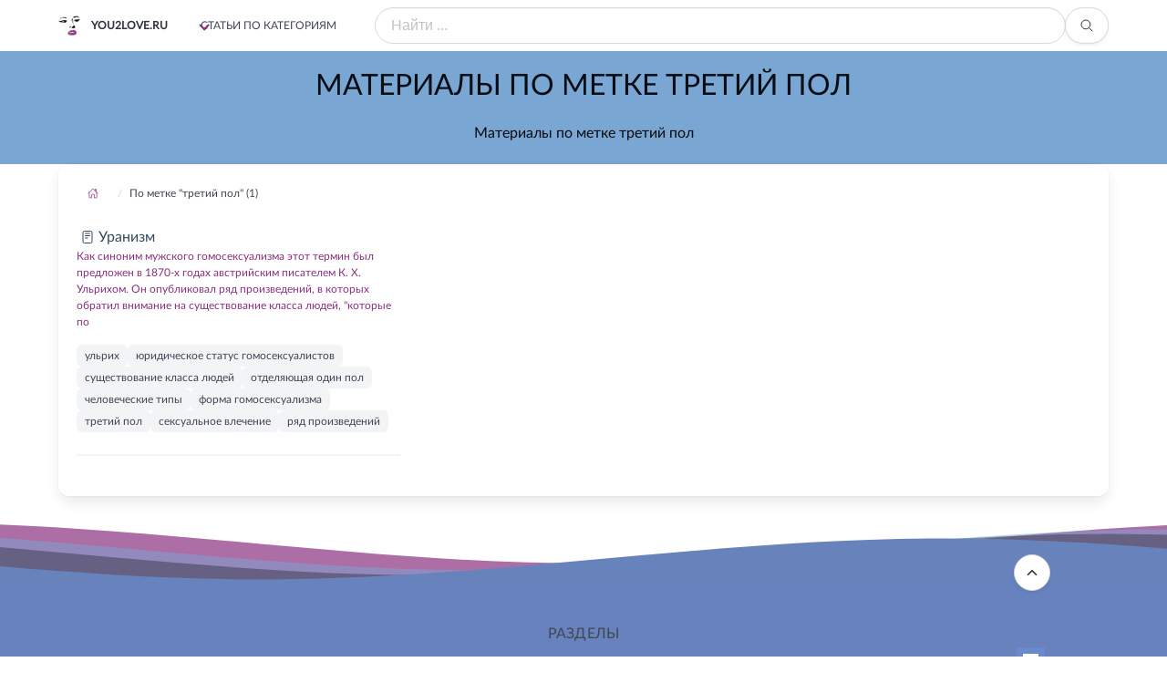

--- FILE ---
content_type: text/html; charset=utf-8
request_url: https://you2love.ru/tag/tretij-pol
body_size: 16036
content:
<!DOCTYPE html><html lang="ru" dir="ltr" class="has-navbar-fixed-top"><head><meta charSet="utf-8"/><meta charSet="utf-8"/><meta name="viewport" content="width=device-width, initial-scale=1"/><meta name="viewport" content="width=device-width, initial-scale=1"/><link rel="stylesheet" href="/_next/static/css/604e93e766ff6e7e.css" data-precedence="next"/><link rel="preload" as="script" fetchPriority="low" href="/_next/static/chunks/webpack-c29242a7d3556b33.js"/><script src="/_next/static/chunks/4bd1b696-c023c6e3521b1417.js" async=""></script><script src="/_next/static/chunks/255-47484af636b98715.js" async=""></script><script src="/_next/static/chunks/main-app-2e3f087444983233.js" async=""></script><script src="/_next/static/chunks/619-ba102abea3e3d0e4.js" async=""></script><script src="/_next/static/chunks/app/tag/%5BtagSlug%5D/page-1aa96e0bb370df32.js" async=""></script><script src="/_next/static/chunks/9c4e2130-edabcf64089cb068.js" async=""></script><script src="/_next/static/chunks/249-60b0c33eb718cacc.js" async=""></script><script src="/_next/static/chunks/822-e3cfe47260478cc6.js" async=""></script><script src="/_next/static/chunks/app/layout-5067fcd3038da6e7.js" async=""></script><meta http-equiv="Content-Language" content="ru"/><meta name="robots" content="index, follow"/><link rel="shortcut icon" href="./favicon.ico" type="image/x-icon"/><script src="/_next/static/chunks/polyfills-42372ed130431b0a.js" noModule=""></script></head><body><div hidden=""><!--$?--><template id="B:0"></template><!--/$--></div><!--$--><nav class="navbar is-fixed-top is-flex is-transparent"><div class="container"><div class="navbar-brand"><a class="navbar-item" href="/"><img alt="b-a-d.ru" loading="lazy" width="24" height="24" decoding="async" data-nimg="1" class="image is-24x24" style="color:transparent" srcSet="/_next/image?url=%2Fstatic%2Fimg%2Fyou2love1.png&amp;w=32&amp;q=75 1x, /_next/image?url=%2Fstatic%2Fimg%2Fyou2love1.png&amp;w=48&amp;q=75 2x" src="/_next/image?url=%2Fstatic%2Fimg%2Fyou2love1.png&amp;w=48&amp;q=75"/><span class="title is-size-7 is-uppercase mx-3">you2love.ru</span></a><div class="navbar-burger burger " data-target="navMenubd-example"><span></span><span></span><span></span></div></div><div id="navMenubd-example" class="navbar-menu "><div class="navbar-start"><div class="navbar-item has-dropdown is-hoverable is-mega"><div class="navbar-link flex is-uppercase is-size-7 has-text-weight-medium">Статьи по категориям</div><div id="blogDropdown" class="navbar-dropdown" data-style="width: 18rem;"><div class="container is-fluid"><div class="columns"><div class="column is-2-tablet"><p class="title is-size-7 is-mega-menu-title has-text-link is-uppercase ">О сексе</p><a class="navbar-item is-size-7-touch " href="/about/nujna_medsestra"><div class="navbar-content is-size-7-touch">Истории</div></a><a class="navbar-item is-size-7-touch " href="/about/eyroticheskaya_gruppa_krovi"><div class="navbar-content is-size-7-touch">Сложные вопросы</div></a><a class="navbar-item is-size-7-touch " href="/about/gruppovoiy_seks"><div class="navbar-content is-size-7-touch">Важные факты</div></a><a class="navbar-item is-size-7-touch " href="/about/klub__10_000_metrov"><div class="navbar-content is-size-7-touch">Интересные факты</div></a></div><div class="column is-2-tablet"><p class="title is-size-7 is-mega-menu-title has-text-link is-uppercase ">Отношения в сексе</p><a class="navbar-item is-size-7-touch " href="/relations/devushka_shoditsya_s_devushkoiy_ili_soblazn_i_nauk"><div class="navbar-content is-size-7-touch">Ещё раз о сексе</div></a><a class="navbar-item is-size-7-touch " href="/relations/jenskie_otvetiu_na_mujskie_voprosiu"><div class="navbar-content is-size-7-touch">Мужчинам</div></a><a class="navbar-item is-size-7-touch " href="/relations/seks_po_chasam"><div class="navbar-content is-size-7-touch">Женщинам</div></a><a class="navbar-item is-size-7-touch " href="/relations/gde_znakomimsya"><div class="navbar-content is-size-7-touch">Знакомство</div></a></div><div class="column is-2-tablet"><p class="title is-size-7 is-mega-menu-title has-text-link is-uppercase ">О женском сексе</p><a class="navbar-item is-size-7-touch " href="/women/hochu_stat_modelu___"><div class="navbar-content is-size-7-touch">Как стать ..</div></a><a class="navbar-item is-size-7-touch " href="/women/belenevidimka__ili_silikonovaya_grud"><div class="navbar-content is-size-7-touch">Что нужно делать..</div></a><a class="navbar-item is-size-7-touch " href="/women/chto_nado_znat_jenshcine_o_mujchinah"><div class="navbar-content is-size-7-touch">Важная информация</div></a><a class="navbar-item is-size-7-touch " href="/women/vzriuvnaya_tochka"><div class="navbar-content is-size-7-touch">Физиология</div></a><a class="navbar-item is-size-7-touch " href="/women/50_priemov__chtobiu_udovletvorit_mujchinu_"><div class="navbar-content is-size-7-touch">Секреты</div></a></div><div class="column is-2-tablet"><p class="title is-size-7 is-mega-menu-title has-text-link is-uppercase ">Экстремальный секс</p><a class="navbar-item is-size-7-touch " href="/extreme/vverh_dnom_ili_kratkiiy_kurs_analnogo_snosheniya"><div class="navbar-content is-size-7-touch">Анальный</div></a><a class="navbar-item is-size-7-touch " href="/extreme/chleniu_razniue_nujniu"><div class="navbar-content is-size-7-touch">Свинг</div></a><a class="navbar-item is-size-7-touch " href="/extreme/apotemnofiliya"><div class="navbar-content is-size-7-touch">Девиации</div></a><a class="navbar-item is-size-7-touch " href="/extreme/golubiue_bratya_po_razumu"><div class="navbar-content is-size-7-touch">Однополый</div></a><a class="navbar-item is-size-7-touch " href="/extreme/eyretofonofiliya"><div class="navbar-content is-size-7-touch">Криминальный</div></a></div><div class="column is-2-tablet"><p class="title is-size-7 is-mega-menu-title has-text-link is-uppercase ">Техника секса</p><a class="navbar-item is-size-7-touch " href="/tech/polovoe_povedenie_v_zrelom_vozraste"><div class="navbar-content is-size-7-touch">Основы секса</div></a><a class="navbar-item is-size-7-touch " href="/tech/iziuskannoe_udovolstvie_vdvoem"><div class="navbar-content is-size-7-touch">Мастурбация</div></a><a class="navbar-item is-size-7-touch " href="/tech/gde_projivaet_orgazm"><div class="navbar-content is-size-7-touch">Оргазм</div></a><a class="navbar-item is-size-7-touch " href="/tech/tehnika_protyajennogo_orgazma__budushcee_chelovech"><div class="navbar-content is-size-7-touch">Протяженный оргазм</div></a></div><div class="column"><p class="title is-size-7 is-mega-menu-title has-text-link is-uppercase">Энциклопедия</p><p class="mt-2"><a class="mx-3 mb-3 is-relative is-inline-flex " href="/thesaurus/36">А</a><a class="mx-3 mb-3 is-relative is-inline-flex " href="/thesaurus/37">Б</a><a class="mx-3 mb-3 is-relative is-inline-flex " href="/thesaurus/38">В</a><a class="mx-3 mb-3 is-relative is-inline-flex " href="/thesaurus/39">Г</a><a class="mx-3 mb-3 is-relative is-inline-flex " href="/thesaurus/40">Д</a><a class="mx-3 mb-3 is-relative is-inline-flex " href="/thesaurus/41">Е</a><a class="mx-3 mb-3 is-relative is-inline-flex " href="/thesaurus/42">Ж</a><a class="mx-3 mb-3 is-relative is-inline-flex " href="/thesaurus/43">З</a><a class="mx-3 mb-3 is-relative is-inline-flex " href="/thesaurus/44">И</a><a class="mx-3 mb-3 is-relative is-inline-flex " href="/thesaurus/45">К</a><a class="mx-3 mb-3 is-relative is-inline-flex " href="/thesaurus/46">Л</a><a class="mx-3 mb-3 is-relative is-inline-flex " href="/thesaurus/47">М</a><a class="mx-3 mb-3 is-relative is-inline-flex " href="/thesaurus/48">Н</a><a class="mx-3 mb-3 is-relative is-inline-flex " href="/thesaurus/49">О</a><a class="mx-3 mb-3 is-relative is-inline-flex " href="/thesaurus/50">П</a><a class="mx-3 mb-3 is-relative is-inline-flex " href="/thesaurus/51">Р</a><a class="mx-3 mb-3 is-relative is-inline-flex " href="/thesaurus/52">С</a><a class="mx-3 mb-3 is-relative is-inline-flex " href="/thesaurus/53">Т</a><a class="mx-3 mb-3 is-relative is-inline-flex " href="/thesaurus/54">У</a><a class="mx-3 mb-3 is-relative is-inline-flex " href="/thesaurus/55">Ф</a><a class="mx-3 mb-3 is-relative is-inline-flex " href="/thesaurus/56">Х</a><a class="mx-3 mb-3 is-relative is-inline-flex " href="/thesaurus/57">Ц</a><a class="mx-3 mb-3 is-relative is-inline-flex " href="/thesaurus/58">Ч</a><a class="mx-3 mb-3 is-relative is-inline-flex " href="/thesaurus/59">Ш</a><a class="mx-3 mb-3 is-relative is-inline-flex " href="/thesaurus/60">Щ</a><a class="mx-3 mb-3 is-relative is-inline-flex " href="/thesaurus/61">Э</a><a class="mx-3 mb-3 is-relative is-inline-flex " href="/thesaurus/62">Ю</a><a class="mx-3 mb-3 is-relative is-inline-flex " href="/thesaurus/63">Я</a></p></div></div></div></div></div></div><form class="navbar-item is-flex-grow-1"><div class="field has-addons is-flex-grow-1"><p class="control is-flex-grow-1"><input class="input is-rounded" type="text" placeholder="Найти ..." name="q" value=""/></p><p class="control"><button class="button is-rounded" type="submit"><span class="icon"><svg stroke="currentColor" fill="currentColor" stroke-width="0" viewBox="0 0 512 512" height="1em" width="1em" xmlns="http://www.w3.org/2000/svg"><path fill="none" stroke-miterlimit="10" stroke-width="32" d="M221.09 64a157.09 157.09 0 1 0 157.09 157.09A157.1 157.1 0 0 0 221.09 64z"></path><path fill="none" stroke-linecap="round" stroke-miterlimit="10" stroke-width="32" d="M338.29 338.29 448 448"></path></svg></span></button></p></div></form></div></div></nav><!--/$--><div id="top"></div><div><!--$--><section class="hero is-small is-primary"><div class="hero-body"><div class="container has-text-centered has-text-link-dark"><h1 class="title is-size-3 is-size-6-touch has-text-weight-normal">Материалы по метке третий пол</h1><h2 class="subtitle is-size-6 is-size-7-touch has-text-normal has-text-black">Материалы по метке третий пол</h2></div></div></section><!--/$--><div class="container box mb-5"><!--$--><nav class="breadcrumb  is-small "><ul class="is-flex is-align-items-center"><li><a href="/"><span class="icon"><svg stroke="currentColor" fill="currentColor" stroke-width="0" viewBox="0 0 512 512" height="12" width="12" xmlns="http://www.w3.org/2000/svg"><path fill="none" stroke-linecap="round" stroke-linejoin="round" stroke-width="32" d="M80 212v236a16 16 0 0 0 16 16h96V328a24 24 0 0 1 24-24h80a24 24 0 0 1 24 24v136h96a16 16 0 0 0 16-16V212"></path><path fill="none" stroke-linecap="round" stroke-linejoin="round" stroke-width="32" d="M480 256 266.89 52c-5-5.28-16.69-5.34-21.78 0L32 256m368-77V64h-48v69"></path></svg></span></a></li><li><span class="pl-2">По метке &quot;третий пол&quot; (1)</span></li></ul></nav><!--/$--><div class="columns is-multiline"><div class="column is-12-mobile is-6-tablet is-4-desktop"><article><a rel="nofollow" href="/letter/encyclopedia/uranizm"><p><span class="icon-text has-text-info"><span class="icon"><svg stroke="currentColor" fill="currentColor" stroke-width="0" viewBox="0 0 512 512" height="16" width="16" xmlns="http://www.w3.org/2000/svg"><rect width="320" height="416" x="96" y="48" fill="none" stroke-linejoin="round" stroke-width="32" rx="48" ry="48"></rect><path fill="none" stroke-linecap="round" stroke-linejoin="round" stroke-width="32" d="M176 128h160m-160 80h160m-160 80h80"></path></svg></span><span>Уранизм</span></span></p><p class="is-size-7">Как синоним мужского гомосексуализма этот термин был предложен в 1870-х годах австрийским писателем К. X. Ульрихом. Он опубликовал ряд произведений, в которых обратил внимание на существование класса людей, &quot;которые по</p></a><div class="tags are-small pt-2 mt-2 is-size-7"><a class="tag" href="/tag/ulrih">ульрих</a><a class="tag" href="/tag/yuridicheskoe-status-gomoseksualistov">юридическое статус гомосексуалистов</a><a class="tag" href="/tag/suschestvovanie-klassa-lyudej">существование класса людей</a><a class="tag" href="/tag/otdelyayuschaya-odin-pol">отделяющая один пол</a><a class="tag" href="/tag/chelovecheskie-tipyi">человеческие типы</a><a class="tag" href="/tag/forma-gomoseksualizma">форма гомосексуализма</a><a class="tag" href="/tag/tretij-pol">третий пол</a><a class="tag" href="/tag/seksualnoe-vlechenie">сексуальное влечение</a><a class="tag" href="/tag/ryad-proizvedenij">ряд произведений</a></div><hr/></article></div></div></div></div><!--$?--><template id="B:1"></template><!--/$--><!--$?--><template id="B:2"></template><div>Loading Footer...</div><!--/$--><!--$--><a class="button " href="#top" id="toTop" style="border-radius:3em"><span class="icon is-large"><svg stroke="currentColor" fill="currentColor" stroke-width="0" viewBox="0 0 512 512" height="1em" width="1em" xmlns="http://www.w3.org/2000/svg"><path fill="none" stroke-linecap="round" stroke-linejoin="round" stroke-width="48" d="m112 328 144-144 144 144"></path></svg></span></a><!--/$--><noscript><div><img src="https://mc.yandex.ru/watch/92100086" style="position:absolute;left:-9999px" alt=""/></div></noscript><script>requestAnimationFrame(function(){$RT=performance.now()});</script><script src="/_next/static/chunks/webpack-c29242a7d3556b33.js" id="_R_" async=""></script><div hidden id="S:2"><div><svg class="waves" xmlns="http://www.w3.org/2000/svg" xmlns:xlink="http://www.w3.org/1999/xlink" viewBox="0 24 150 28" preserveAspectRatio="none" shape-rendering="auto"><defs><path id="gentle-wave" d="M-160 44c30 0 58-18 88-18s 58 18 88 18 58-18 88-18 58 18 88 18 v44h-352z"></path></defs><g class="parallax"><use xlink:href="#gentle-wave" x="48" y="0" fill="rgba(138,48,127,0.7)"></use><use xlink:href="#gentle-wave" x="48" y="3" fill="rgba(121,167,211,0.5)"></use><use xlink:href="#gentle-wave" x="48" y="5" fill="rgba(0,0,0,0.3)"></use><use xlink:href="#gentle-wave" x="48" y="7" fill="rgba(104,131,188,1.0)"></use></g></svg></div><footer class="footer has-navbar-fixed-bottom has-background-success"><div class="container"><div class="columns is-multiline is-mobile"><div class="column is-12-touch is-2-desktop is-hidden-touch"></div><div class="column is-12-touch is-8-desktop is-size-7 is-size-7-mobile is-centered"><div class="content has-text-centered is-uppercase"><p class="is-size-6 is-size-8-mobile is-uppercase">Разделы</p><a class="mx-2" style="color:black;text-decoration:none" href="/about">О сексе</a><a class="mx-2" style="color:black;text-decoration:none" href="/relations">Отношения в сексе</a><a class="mx-2" style="color:black;text-decoration:none" href="/women">О женском сексе</a><a class="mx-2" style="color:black;text-decoration:none" href="/extreme">Экстремальный секс</a><a class="mx-2" style="color:black;text-decoration:none" href="/tech">Техника секса</a></div></div><div class="column is-12-touch is-2-desktop is-size-7"><p class="has-text-centered my-5"><a href="https://www.liveinternet.ru/click" target="_blank" rel="noopener noreferrer"><img src="https://counter.yadro.ru/logo?45.11" title="LiveInternet" alt="" style="border:0;width:31px;height:31px"/></a></p></div></div><div class="content has-text-centered is-size-7"><p>Россия, Москва Copyright © Все права защищены. <!-- -->you2love.ru<!-- --> 2015 - <!-- -->2026<!-- --> <!-- -->Копирование материалов сайта запрещено -<!-- --> <a class="has-text-white" href="/">Понятно о важном и сложном</a></p></div></div></footer></div><script>$RB=[];$RV=function(a){$RT=performance.now();for(var b=0;b<a.length;b+=2){var c=a[b],e=a[b+1];null!==e.parentNode&&e.parentNode.removeChild(e);var f=c.parentNode;if(f){var g=c.previousSibling,h=0;do{if(c&&8===c.nodeType){var d=c.data;if("/$"===d||"/&"===d)if(0===h)break;else h--;else"$"!==d&&"$?"!==d&&"$~"!==d&&"$!"!==d&&"&"!==d||h++}d=c.nextSibling;f.removeChild(c);c=d}while(c);for(;e.firstChild;)f.insertBefore(e.firstChild,c);g.data="$";g._reactRetry&&requestAnimationFrame(g._reactRetry)}}a.length=0};
$RC=function(a,b){if(b=document.getElementById(b))(a=document.getElementById(a))?(a.previousSibling.data="$~",$RB.push(a,b),2===$RB.length&&("number"!==typeof $RT?requestAnimationFrame($RV.bind(null,$RB)):(a=performance.now(),setTimeout($RV.bind(null,$RB),2300>a&&2E3<a?2300-a:$RT+300-a)))):b.parentNode.removeChild(b)};$RC("B:2","S:2")</script><div hidden id="S:1"></div><script>$RC("B:1","S:1")</script><title>Материалы по метке третий пол</title><meta name="description" content="Материалы по метке третий пол"/><meta name="application-name" content="Понятно о важном и сложном. Сексуальные ощущения: что их определяет и как они влияют на отношения"/><meta name="generator" content="Next.js"/><meta name="keywords" content="Материалы по метке третий пол"/><meta name="robots" content="index, follow"/><link rel="canonical" href="https://you2love.ru/tag/tretij-pol"/><link rel="alternate" hrefLang="ru" href="https://you2love.ru/tag/tretij-pol"/><link rel="alternate" hrefLang="x-default" href="https://you2love.ru/tag/tretij-pol"/><meta property="og:title" content="Материалы по метке третий пол"/><meta property="og:description" content="Материалы по метке третий пол"/><meta property="og:url" content="https://you2love.ru/tag/tretij-pol"/><meta property="og:site_name" content="Понятно о важном и сложном. Сексуальные ощущения: что их определяет и как они влияют на отношения"/><meta property="og:locale" content="ru_RU"/><meta property="og:type" content="website"/><meta name="twitter:card" content="summary_large_image"/><meta name="twitter:site" content="@YourTwitterHandle"/><meta name="twitter:creator" content="@YourTwitterHandle"/><meta name="twitter:title" content="Материалы по метке третий пол"/><meta name="twitter:description" content="Материалы по метке третий пол"/><link rel="icon" href="/favicon.ico" type="image/x-icon" sizes="32x32"/><script >document.querySelectorAll('body link[rel="icon"], body link[rel="apple-touch-icon"]').forEach(el => document.head.appendChild(el))</script><div hidden id="S:0"></div><script>$RC("B:0","S:0")</script><script>(self.__next_f=self.__next_f||[]).push([0])</script><script>self.__next_f.push([1,"1:\"$Sreact.fragment\"\n3:I[9766,[],\"\"]\n4:I[8924,[],\"\"]\n6:I[4431,[],\"OutletBoundary\"]\n8:I[5278,[],\"AsyncMetadataOutlet\"]\na:I[4431,[],\"ViewportBoundary\"]\nc:I[4431,[],\"MetadataBoundary\"]\nd:\"$Sreact.suspense\"\nf:I[7150,[],\"\"]\n10:I[6552,[\"619\",\"static/chunks/619-ba102abea3e3d0e4.js\",\"465\",\"static/chunks/app/tag/%5BtagSlug%5D/page-1aa96e0bb370df32.js\"],\"PreloadChunks\"]\n11:I[1599,[\"512\",\"static/chunks/9c4e2130-edabcf64089cb068.js\",\"619\",\"static/chunks/619-ba102abea3e3d0e4.js\",\"249\",\"static/chunks/249-60b0c33eb718cacc.js\",\"822\",\"static/chunks/822-e3cfe47260478cc6.js\",\"177\",\"static/chunks/app/layout-5067fcd3038da6e7.js\"],\"default\"]\n19:I[2619,[\"619\",\"static/chunks/619-ba102abea3e3d0e4.js\",\"465\",\"static/chunks/app/tag/%5BtagSlug%5D/page-1aa96e0bb370df32.js\"],\"*\"]\n1a:I[1610,[\"512\",\"static/chunks/9c4e2130-edabcf64089cb068.js\",\"619\",\"static/chunks/619-ba102abea3e3d0e4.js\",\"249\",\"static/chunks/249-60b0c33eb718cacc.js\",\"822\",\"static/chunks/822-e3cfe47260478cc6.js\",\"177\",\"static/chunks/app/layout-5067fcd3038da6e7.js\"],\"default\"]\n1b:I[1402,[\"512\",\"static/chunks/9c4e2130-edabcf64089cb068.js\",\"619\",\"static/chunks/619-ba102abea3e3d0e4.js\",\"249\",\"static/chunks/249-60b0c33eb718cacc.js\",\"822\",\"static/chunks/822-e3cfe47260478cc6.js\",\"177\",\"static/chunks/app/layout-5067fcd3038da6e7.js\"],\"\"]\n1d:I[622,[],\"IconMark\"]\n:HL[\"/_next/static/css/604e93e766ff6e7e.css\",\"style\"]\n"])</script><script>self.__next_f.push([1,"0:{\"P\":null,\"b\":\"Urj8t33wvTVY6JBaPM3AN\",\"p\":\"\",\"c\":[\"\",\"tag\",\"tretij-pol\"],\"i\":false,\"f\":[[[\"\",{\"children\":[\"tag\",{\"children\":[[\"tagSlug\",\"tretij-pol\",\"d\"],{\"children\":[\"__PAGE__\",{}]}]}]},\"$undefined\",\"$undefined\",true],[\"\",[\"$\",\"$1\",\"c\",{\"children\":[[[\"$\",\"link\",\"0\",{\"rel\":\"stylesheet\",\"href\":\"/_next/static/css/604e93e766ff6e7e.css\",\"precedence\":\"next\",\"crossOrigin\":\"$undefined\",\"nonce\":\"$undefined\"}]],\"$L2\"]}],{\"children\":[\"tag\",[\"$\",\"$1\",\"c\",{\"children\":[null,[\"$\",\"$L3\",null,{\"parallelRouterKey\":\"children\",\"error\":\"$undefined\",\"errorStyles\":\"$undefined\",\"errorScripts\":\"$undefined\",\"template\":[\"$\",\"$L4\",null,{}],\"templateStyles\":\"$undefined\",\"templateScripts\":\"$undefined\",\"notFound\":\"$undefined\",\"forbidden\":\"$undefined\",\"unauthorized\":\"$undefined\"}]]}],{\"children\":[[\"tagSlug\",\"tretij-pol\",\"d\"],[\"$\",\"$1\",\"c\",{\"children\":[null,[\"$\",\"$L3\",null,{\"parallelRouterKey\":\"children\",\"error\":\"$undefined\",\"errorStyles\":\"$undefined\",\"errorScripts\":\"$undefined\",\"template\":[\"$\",\"$L4\",null,{}],\"templateStyles\":\"$undefined\",\"templateScripts\":\"$undefined\",\"notFound\":\"$undefined\",\"forbidden\":\"$undefined\",\"unauthorized\":\"$undefined\"}]]}],{\"children\":[\"__PAGE__\",[\"$\",\"$1\",\"c\",{\"children\":[\"$L5\",null,[\"$\",\"$L6\",null,{\"children\":[\"$L7\",[\"$\",\"$L8\",null,{\"promise\":\"$@9\"}]]}]]}],{},null,false]},null,false]},null,false]},null,false],[\"$\",\"$1\",\"h\",{\"children\":[null,[[\"$\",\"$La\",null,{\"children\":\"$Lb\"}],null],[\"$\",\"$Lc\",null,{\"children\":[\"$\",\"div\",null,{\"hidden\":true,\"children\":[\"$\",\"$d\",null,{\"fallback\":null,\"children\":\"$Le\"}]}]}]]}],false]],\"m\":\"$undefined\",\"G\":[\"$f\",[]],\"s\":false,\"S\":false}\n"])</script><script>self.__next_f.push([1,"2:[\"$\",\"html\",null,{\"lang\":\"ru\",\"dir\":\"ltr\",\"className\":\"has-navbar-fixed-top\",\"children\":[[\"$\",\"head\",null,{\"children\":[[\"$\",\"meta\",null,{\"charSet\":\"utf-8\"}],[\"$\",\"meta\",null,{\"name\":\"viewport\",\"content\":\"width=device-width, initial-scale=1\"}],[\"$\",\"meta\",null,{\"httpEquiv\":\"Content-Language\",\"content\":\"ru\"}],[\"$\",\"meta\",null,{\"name\":\"robots\",\"content\":\"index, follow\"}],[\"$\",\"link\",null,{\"rel\":\"shortcut icon\",\"href\":\"./favicon.ico\",\"type\":\"image/x-icon\"}]]}],[\"$\",\"body\",null,{\"children\":[[\"$\",\"$d\",null,{\"fallback\":[\"$\",\"div\",null,{\"children\":\"Loading Navbar...\"}],\"children\":[[\"$\",\"$L10\",null,{\"moduleIds\":[\"app/layout.js -\u003e @components/Navbar\"]}],[\"$\",\"$L11\",null,{\"menuContent\":[{\"id\":3,\"name\":\"О сексе\",\"namefile\":\"about\",\"chastrazdel\":[{\"id\":13,\"name\":\"Истории\",\"active\":1,\"chrazdel\":[{\"namefile\":\"nujna_medsestra\"},{\"namefile\":\"vse_minet\"},{\"namefile\":\"berut_li_polniuh_jenshcin_zamuj\"},{\"namefile\":\"dostatochno_chasto__eyto_kak_chasto\"},{\"namefile\":\"iznasilovanie_mujchin_jenshcinami\"},{\"namefile\":\"kak_zanimatsya_seksom_6_raz_v_nedelu_\"},{\"namefile\":\"kontinent_lubvi\"},{\"namefile\":\"nastoyashcie_devchonki\"},{\"namefile\":\"nedostatki_vasheiy_figuriu__yakobiu_viuyavlenniue_\"},{\"namefile\":\"odinokaya__bolee_seksualnaya\"},{\"namefile\":\"odinokaya_jenshcina_jelaet_poznakomitsya_\"},{\"namefile\":\"pohojdeniya_italyanki\"},{\"namefile\":\"razvenchanie_mifa\"}]},{\"id\":14,\"name\":\"Сложные вопросы\",\"active\":1,\"chrazdel\":[{\"namefile\":\"eyroticheskaya_gruppa_krovi\"},{\"namefile\":\"opasnosti__svyazanniue_s_seksom\"},{\"namefile\":\"vagina__podrujka_matrosa__luchshe_luboiy_jenshcini\"},{\"namefile\":\"mamenkiniu_siunki\"},{\"namefile\":\"marafon_v_novogodnuu_noch\"},{\"namefile\":\"materinstvo_kak_begstvo_ot_partnera\"},{\"namefile\":\"otsutstvie_seksualnosti\"},{\"namefile\":\"poviushenie_sobstvennoiy_seksualnoiy_cennosti\"},{\"namefile\":\"pozdnyaya_seksualnaya_iniciaciya_mujchin\"},{\"namefile\":\"preriuvanie_beremennosti_i_seks\"},{\"namefile\":\"seksualnaya_isteriya_u_mujchin\"},{\"namefile\":\"seksualnoe_pozerstvo\"},{\"namefile\":\"stereotipiu__zatrudnyaushcie_seksualnuu_svyaz\"},{\"namefile\":\"termin_gruppovoiy_seks\"},{\"namefile\":\"diagnostika_impotencii\"},{\"namefile\":\"pochem_porno_dlya_naroda\"},{\"namefile\":\"po_tu_storonu_seksa___\"},{\"namefile\":\"seks_v_jizni_mujchiniu\"},{\"namefile\":\"sensaciya_v_oblasti_seksa\"},{\"namefile\":\"sovremennaya_seksualnost_ludi_viurojdautsya\"},{\"namefile\":\"tolko_bez_seksa\"},{\"namefile\":\"professii_dlya_impotentov\"},{\"namefile\":\"seksualnaya_forma\"}]},{\"id\":19,\"name\":\"Важные факты\",\"active\":1,\"chrazdel\":[{\"namefile\":\"gruppovoiy_seks\"},{\"namefile\":\"pogovorim_o_sekse\"},{\"namefile\":\"regulyarniuiy_seks_10_argumentov\"},{\"namefile\":\"roskoshniuiy_bust__ili_stroiyniue_nojki\"},{\"namefile\":\"sekcualniuiy_hitparad__vozglavili_francuziu\"},{\"namefile\":\"sekretiu_mujskogo_striptiza\"}]},{\"id\":65,\"name\":\"Интересные факты\",\"active\":1,\"chrazdel\":[{\"namefile\":\"klub__10_000_metrov\"},{\"namefile\":\"kokain_i_marihuana\"},{\"namefile\":\"lubov__aromat_biutiya\"},{\"namefile\":\"lubovniki_velikoiy_imperatriciu\"},{\"namefile\":\"lubov_v_internete\"},{\"namefile\":\"lubov_v_vode\"},{\"namefile\":\"malenkie_slabosti_de_niro\"},{\"namefile\":\"malenkiiy_koreshok\"},{\"namefile\":\"manyaki_ginekologi\"},{\"namefile\":\"misterii_shabasha\"},{\"namefile\":\"mudrost_predkov\"},{\"namefile\":\"obrezat_ili_net\"},{\"namefile\":\"otel_naslajdeniiy\"},{\"namefile\":\"palcem_delanniuiy\"},{\"namefile\":\"populyarniue_seksklubiu\"},{\"namefile\":\"rabochaya_atmosfera\"},{\"namefile\":\"seks_simvol_90h_\"},{\"namefile\":\"smert_na_boevom_postu\"},{\"namefile\":\"starost_na_radost\"},{\"namefile\":\"vejliviuiy_nasilnik\"},{\"namefile\":\"vokrug_seksa\"},{\"namefile\":\"zagadka_tureckih_mujchin\"},{\"namefile\":\"zalojniki_viagriu\"},{\"namefile\":\"zvezdniue_soderjanki\"},{\"namefile\":\"zvonko_pet_meshaut_yaiyca\"}]}]},{\"id\":7,\"name\":\"Отношения в сексе\",\"namefile\":\"relations\",\"chastrazdel\":[{\"id\":12,\"name\":\"Ещё раз о сексе\",\"active\":1,\"chrazdel\":[{\"namefile\":\"devushka_shoditsya_s_devushkoiy_ili_soblazn_i_nauk\"},{\"namefile\":\"harakter_jenshciniu_i_ee_grud_\"},{\"namefile\":\"horoshiiy_oralniuiy_seks\"},{\"namefile\":\"jenshciniu_i_aromatiu_ot_a_do_ya\"},{\"namefile\":\"kak_ispolzovat_predmetiu_iz_seksshopa\"},{\"namefile\":\"lubov_k_samoiy_sebe\"},{\"namefile\":\"put_ot_zolushki_k_princesse\"},{\"namefile\":\"samaya_dlinnaya_noch_v_godu_ili_14_receptov_seksma\"},{\"namefile\":\"schastlivaya_prostitutka\"},{\"namefile\":\"seksualniue_igriu_v_vannoiy\"},{\"namefile\":\"shest_prichin_soglasitsya_na_seks\"},{\"namefile\":\"sladkie_fantazii_seksa\"},{\"namefile\":\"v_umenii_lubit_tebe_net_ravniuh\"},{\"namefile\":\"vse__chto_tiu_hotela_znat_o_sekse_i_boyalas_sprosi\"}]},{\"id\":15,\"name\":\"Мужчинам\",\"active\":1,\"chrazdel\":[{\"namefile\":\"jenskie_otvetiu_na_mujskie_voprosiu\"},{\"namefile\":\"jenshcinavamp\"},{\"namefile\":\"chto_nujno_jenshcine_v_posteli\"},{\"namefile\":\"8_ottenkov_golubizniu\"},{\"namefile\":\"ah__kakoiy_negodyaiy\"},{\"namefile\":\"eynciklopediya_mujskih_zablujdeniiy\"},{\"namefile\":\"istorii_dlya_soblazniteleiy\"},{\"namefile\":\"mujskie_strahi\"},{\"namefile\":\"sekretiu_obolshceniya\"}]},{\"id\":16,\"name\":\"Женщинам\",\"active\":1,\"chrazdel\":[{\"namefile\":\"seks_po_chasam\"},{\"namefile\":\"13_voprosov_o_ego_orgazme\"},{\"namefile\":\"taktika_seksualnogo_povedeniya\"},{\"namefile\":\"10_mifov_o_nevinnosti\"},{\"namefile\":\"devstvennik_uniuiy__devstvennik_stariuiy_\"},{\"namefile\":\"gruppovoiy_seks__obmen_partnerami_i_orgii_\"},{\"namefile\":\"intim_s_tolstyakom\"},{\"namefile\":\"kurortniuiy_roman\"}]},{\"id\":25,\"name\":\"Знакомство\",\"active\":1,\"chrazdel\":[{\"namefile\":\"gde_znakomimsya\"},{\"namefile\":\"plyajnoe_obolshcenie\"},{\"namefile\":\"roman_v_jestah\"},{\"namefile\":\"svidanie\"},{\"namefile\":\"kak_skleit_devushku_na_noch\"},{\"namefile\":\"kak_znakomitsya_s_temi__komu_miu_nravimsya\"},{\"namefile\":\"tehnika_znakomstv__esli_vam_skazali_net_\"}]}]},{\"id\":8,\"name\":\"О женском сексе\",\"namefile\":\"women\",\"chastrazdel\":[{\"id\":7,\"name\":\"Как стать ..\",\"active\":1,\"chrazdel\":[{\"namefile\":\"hochu_stat_modelu___\"},{\"namefile\":\"kak_odinokoiy_jenshcine_naiyti_lubovnika\"},{\"namefile\":\"kak_stat_seksapilnoiy_i_jelannoiy\"},{\"namefile\":\"kak_stat_strastnoiy_jenshcinoiy__kak_dovesti_mujch\"},{\"namefile\":\"kak_stat_strastnoiy_jenshcinoiy__masturbaciya_\"},{\"namefile\":\"kak_stat_strastnoiy_jenshcinoiy__seks__nacionalniu\"},{\"namefile\":\"podaiy_sebya_kak_osobennoe_bludo\"},{\"namefile\":\"rol__igraushcaya_jenshcinoiy\"},{\"namefile\":\"skulpturniue_formiu_dlya_hudiushki\"}]},{\"id\":8,\"name\":\"Что нужно делать..\",\"active\":1,\"chrazdel\":[{\"namefile\":\"belenevidimka__ili_silikonovaya_grud\"},{\"namefile\":\"chto_ponastoyashcemu_raspalyaet_mujchin\"},{\"namefile\":\"hochesh_biut_zdorova__zanimaiysya_seksom\"},{\"namefile\":\"idealniuiy_lubovnik\"},{\"namefile\":\"igra_v_ohotnika_i_dobiuchu\"},{\"namefile\":\"intimniue_strijki\"},{\"namefile\":\"iskushenie_telom\"},{\"namefile\":\"izvechniuiy_simvol_jenskoiy_seksualnosti\"},{\"namefile\":\"kak_ya_dressirovala_muja\"},{\"namefile\":\"kogda_idti_s_nim_v_postel\"},{\"namefile\":\"koshkimiushki\"},{\"namefile\":\"krasniuiy_sneg\"},{\"namefile\":\"mujchina_ne_dlya_seksa\"},{\"namefile\":\"naryad__predislovie_k_jenshcine\"},{\"namefile\":\"seks__gde_im_zanimatsya\"}]},{\"id\":9,\"name\":\"Важная информация\",\"active\":1,\"chrazdel\":[{\"namefile\":\"chto_nado_znat_jenshcine_o_mujchinah\"},{\"namefile\":\"chuvstvuet_li_mujchina_vashu_lubov\"},{\"namefile\":\"hudaya__ne_znachit_krasivaya\"},{\"namefile\":\"jenskaya_seksualnost_i_polovoe_vlechenie\"},{\"namefile\":\"jizn_v_odinochestve\"},{\"namefile\":\"kajdaya_pyataya_jenshcina_\"},{\"namefile\":\"kak_jenshcina_viubiraet_lubovnika\"},{\"namefile\":\"muj_ili_dush\"},{\"namefile\":\"nemnogo_o_seksualnoiy_jizni_jenshciniu\"},{\"namefile\":\"novaya_kamasutra_jivaya_vagina\"},{\"namefile\":\"obogashcenie_seksualnoiy_jizni\"},{\"namefile\":\"put_k_sovershenstvu__kompleks_uprajneniiy_dlya_ukr\"},{\"namefile\":\"put_k_sovershenstvu__krasiviue_nojki\"},{\"namefile\":\"seksbilding\"},{\"namefile\":\"seks_vo_vremya_menstruacii\"},{\"namefile\":\"sposobiu_razvitiya_vlagalishcnogo_orgazma\"}]},{\"id\":10,\"name\":\"Физиология\",\"active\":1,\"chrazdel\":[{\"namefile\":\"vzriuvnaya_tochka\"},{\"namefile\":\"10_operaciiy__o_kotoriuh_doljna_znat_jenshcina\"},{\"namefile\":\"beremenna_bolshe_nikogda\"},{\"namefile\":\"bojestvennaya_grud\"},{\"namefile\":\"eyyakulyaciya_u_jenshcin\"},{\"namefile\":\"nezametnoe_vospalenie\"},{\"namefile\":\"o_jenskom_vlagalishce\"},{\"namefile\":\"polovoe_vlechenie_u_jenshciniu\"},{\"namefile\":\"sdelal_telo__gulyaiy_smelo\"},{\"namefile\":\"seksualniue_rasstroiystva__problema_pariu\"},{\"namefile\":\"vse_o_jenskom_klitore\"}]},{\"id\":11,\"name\":\"Секреты\",\"active\":1,\"chrazdel\":[{\"namefile\":\"50_priemov__chtobiu_udovletvorit_mujchinu_\"},{\"namefile\":\"chego_hochet_mujchina\"},{\"namefile\":\"jenskaya_holodnost__ishcem_vinovatiuh\"},{\"namefile\":\"kak_mujchina_ocenivaet_jenshcinu\"},{\"namefile\":\"kak_obmanut_mujchinu_\"},{\"namefile\":\"osobennosti_ohotiu_na_mujchinu\"},{\"namefile\":\"sekretiu_o_mujchinah__sekret__1\"},{\"namefile\":\"sekretiu_o_mujchinah__sekret__2\"},{\"namefile\":\"sekretiu_o_mujchinah__sekret__3\"},{\"namefile\":\"sekretiu_o_mujchinah__sekret__4\"},{\"namefile\":\"sekretiu_o_mujchinah__sekret__5\"},{\"namefile\":\"sekretiu_o_mujchinah__sekret__7\"},{\"namefile\":\"sekretiu_o_mujchinah__sekret__8\"},{\"namefile\":\"soblaznitelnaya_vneshnost\"}]}]},{\"id\":17,\"name\":\"Экстремальный секс\",\"namefile\":\"extreme\",\"chastrazdel\":[{\"id\":1,\"name\":\"Анальный\",\"active\":1,\"chrazdel\":[{\"namefile\":\"vverh_dnom_ili_kratkiiy_kurs_analnogo_snosheniya\"},{\"namefile\":\"igrushki_dlya_analnogo_seksa\"},{\"namefile\":\"jenshcina__analniuiy_seks\"},{\"namefile\":\"nijniiy_souz\"},{\"namefile\":\"paren__pohoje__tiu_oshibsya_nomerom\"},{\"namefile\":\"pravda_ob_analnom_sekse\"},{\"namefile\":\"v_iskusstvo__cherez_zad\"},{\"namefile\":\"zadnie_miusli\"}]},{\"id\":2,\"name\":\"Свинг\",\"active\":1,\"chrazdel\":[{\"namefile\":\"chleniu_razniue_nujniu\"},{\"namefile\":\"eyroticheskie_svingigriu\"},{\"namefile\":\"eytiket_svinginga\"},{\"namefile\":\"jizn_vtroem\"},{\"namefile\":\"perpetuum_kobele\"},{\"namefile\":\"sving_damiu_menyaut_kavalerov\"},{\"namefile\":\"tango_vtroem\"},{\"namefile\":\"svingeriu__kto_oni\"},{\"namefile\":\"v_ritmah_svinga\"}]},{\"id\":4,\"name\":\"Девиации\",\"active\":1,\"chrazdel\":[{\"namefile\":\"apotemnofiliya\"},{\"namefile\":\"eykstaz_u_mogiliu\"},{\"namefile\":\"eyrotizaciya_stareushcih_mujchin\"},{\"namefile\":\"eyskaudirizm\"},{\"namefile\":\"frotterizm__trenie\"},{\"namefile\":\"issledovanie_zoofilii\"},{\"namefile\":\"kiberdildonik\"},{\"namefile\":\"kompleks_dona_djiovani__partenofiliya\"},{\"namefile\":\"kompleks_neviudelennogo_eyroticheskogo_obekta\"},{\"namefile\":\"lubite_loshadeiy\"},{\"namefile\":\"netipichniue_seksualniue_orientacii__deviacii\"},{\"namefile\":\"svoiy_sredi_chujih__chujoiy_sredi_svoih\"},{\"namefile\":\"telefonnaya_skatofiliya__hepristoiyniue_razgovoriu\"},{\"namefile\":\"drevofiliu\"}]},{\"id\":5,\"name\":\"Однополый\",\"active\":1,\"chrazdel\":[{\"namefile\":\"golubiue_bratya_po_razumu\"},{\"namefile\":\"gomosekskualizm\"},{\"namefile\":\"jeniu_gomoseksualistov\"},{\"namefile\":\"kompleks_narusheniiy_identifikacii_s_polom\"},{\"namefile\":\"puteshestvie_malviniu_s_dikimi_biukami\"},{\"namefile\":\"raskriutie_gomoseksualnosti\"},{\"namefile\":\"rossiiyskie_gei_pered_licom_diktaturiu_gomofobov\"}]},{\"id\":6,\"name\":\"Криминальный\",\"active\":1,\"chrazdel\":[{\"namefile\":\"eyretofonofiliya\"},{\"namefile\":\"iznasilovaniya\"},{\"namefile\":\"mat_sovratitelnica\"},{\"namefile\":\"pedofiliya\"},{\"namefile\":\"ugolovniuiy_kodeks__seksualniue_prestupleniya_\"},{\"namefile\":\"seksualnoe_nasilie__iznasilovanie_i_voprosiu_kontr\"}]}]},{\"id\":21,\"name\":\"Техника секса\",\"namefile\":\"tech\",\"chastrazdel\":[{\"id\":20,\"name\":\"Основы секса\",\"active\":1,\"chrazdel\":[{\"namefile\":\"polovoe_povedenie_v_zrelom_vozraste\"},{\"namefile\":\"priroda_polovogo_akta\"},{\"namefile\":\"raznoe_o_sekse\"},{\"namefile\":\"sistematizaciya_polovogo_akta\"},{\"namefile\":\"taiyna_pervoiy_nochi\"},{\"namefile\":\"tehnika_polovogo_akta\"},{\"namefile\":\"tehnika_predvaritelnoiy_lubovnoiy_igriu\"},{\"namefile\":\"tipiu_orgazma\"},{\"namefile\":\"upravlenie_orgazmom_mujchiniu\"},{\"namefile\":\"vozbujdenie_poloviuh_organov_pri_pomoshci_gub_i_ya\"},{\"namefile\":\"seksualnaya_zavisimost\"},{\"namefile\":\"oralniuiy_seks\"},{\"namefile\":\"tehnika_seksa\"},{\"namefile\":\"chto_kasaetsya_seksa\"},{\"namefile\":\"kak_stat_polovium_gigantom\"},{\"namefile\":\"mif_i_istina_ob_orgazme\"},{\"namefile\":\"umeuchi__dolgo\"}]},{\"id\":21,\"name\":\"Мастурбация\",\"active\":1,\"chrazdel\":[{\"namefile\":\"iziuskannoe_udovolstvie_vdvoem\"},{\"namefile\":\"masturbaciya_jenskaya_\"},{\"namefile\":\"masturbaciya_mujskaya_\"},{\"namefile\":\"novaya_kamasutra_masturbaciya\"},{\"namefile\":\"umniki_onanistiu\"},{\"namefile\":\"masturbaciya\"}]},{\"id\":22,\"name\":\"Оргазм\",\"active\":1,\"chrazdel\":[{\"namefile\":\"gde_projivaet_orgazm\"},{\"namefile\":\"na_zavist_bogam\"},{\"namefile\":\"orgazm_vo_sne\"},{\"namefile\":\"ot_preludii_do_orgazma\"},{\"namefile\":\"poziu_dlya_supernaslajdeniya\"},{\"namefile\":\"priroda_jenskogo_orgazma\"},{\"namefile\":\"sinhronnost_ili_odnovremenniuiy_orgazm\"},{\"namefile\":\"takie_razniue_orgazmiu\"},{\"namefile\":\"uchimsya_ispiutiuvat_orgazm\"},{\"namefile\":\"vosem_shagov_k_orgazmu\"},{\"namefile\":\"vpered__k_novium_orgazmam\"},{\"namefile\":\"konchaiy__kak_nikogda\"},{\"namefile\":\"nastoyashciiy_orgazm\"}]},{\"id\":24,\"name\":\"Протяженный оргазм\",\"active\":1,\"chrazdel\":[{\"namefile\":\"tehnika_protyajennogo_orgazma__budushcee_chelovech\"},{\"namefile\":\"tehnika_protyajennogo_orgazma__eshce_neskolko_spos\"},{\"namefile\":\"tehnika_protyajennogo_orgazma__kak_dostavlyat_nasl\"},{\"namefile\":\"tehnika_protyajennogo_orgazma__obeshcanie_udovolst\"},{\"namefile\":\"tehnika_protyajennogo_orgazma__preodolenie_prepyat\"},{\"namefile\":\"tehnika_protyajennogo_orgazma_razvitie_naviukov_\"},{\"namefile\":\"tehnika_protyajennogo_orgazma__sovmestniue_uprajne\"},{\"namefile\":\"tehnika_protyajennogo_orgazma_sozdanie_usloviiy_dl\"}]}]}],\"encyclopediaList\":[{\"id\":36,\"name\":\"А\"},{\"id\":37,\"name\":\"Б\"},{\"id\":38,\"name\":\"В\"},{\"id\":39,\"name\":\"Г\"},{\"id\":40,\"name\":\"Д\"},{\"id\":41,\"name\":\"Е\"},{\"id\":42,\"name\":\"Ж\"},{\"id\":43,\"name\":\"З\"},{\"id\":44,\"name\":\"И\"},{\"id\":45,\"name\":\"К\"},{\"id\":46,\"name\":\"Л\"},{\"id\":47,\"name\":\"М\"},{\"id\":48,\"name\":\"Н\"},{\"id\":49,\"name\":\"О\"},{\"id\":50,\"name\":\"П\"},{\"id\":51,\"name\":\"Р\"},{\"id\":52,\"name\":\"С\"},{\"id\":53,\"name\":\"Т\"},{\"id\":54,\"name\":\"У\"},{\"id\":55,\"name\":\"Ф\"},{\"id\":56,\"name\":\"Х\"},{\"id\":57,\"name\":\"Ц\"},{\"id\":58,\"name\":\"Ч\"},{\"id\":59,\"name\":\"Ш\"},{\"id\":60,\"name\":\"Щ\"},{\"id\":61,\"name\":\"Э\"},{\"id\":62,\"name\":\"Ю\"},{\"id\":63,\"name\":\"Я\"}]}]]}],\"$L12\",\"$L13\",\"$L14\",\"$L15\",\"$L16\",\"$L17\",\"$L18\"]}]]}]\n"])</script><script>self.__next_f.push([1,"12:[\"$\",\"div\",null,{\"id\":\"top\"}]\n"])</script><script>self.__next_f.push([1,"13:[\"$\",\"$L3\",null,{\"parallelRouterKey\":\"children\",\"error\":\"$undefined\",\"errorStyles\":\"$undefined\",\"errorScripts\":\"$undefined\",\"template\":[\"$\",\"$L4\",null,{}],\"templateStyles\":\"$undefined\",\"templateScripts\":\"$undefined\",\"notFound\":[[\"$\",\"div\",null,{\"className\":\"container has-text-centered\",\"style\":{\"padding\":\"50px 0\"},\"children\":[[\"$\",\"h1\",null,{\"className\":\"title is-1\",\"children\":\"404\"}],[\"$\",\"p\",null,{\"className\":\"subtitle is-4\",\"children\":\"Страница не найдена\"}],[\"$\",\"p\",null,{\"children\":\"К сожалению, запрошенная страница не существует или была удалена.\"}],[\"$\",\"$L19\",null,{\"href\":\"/\",\"className\":\"button is-primary mt-4\",\"children\":\"Вернуться на главную\"}]]}],[]],\"forbidden\":\"$undefined\",\"unauthorized\":\"$undefined\"}]\n"])</script><script>self.__next_f.push([1,"14:[\"$\",\"$d\",null,{\"fallback\":[\"$\",\"div\",null,{\"children\":\"Loading Footer...\"}],\"children\":[[\"$\",\"$L10\",null,{\"moduleIds\":[\"app/layout.js -\u003e @components/Footer\"]}],[\"$\",\"$L1a\",null,{\"footerMenuContent\":\"$2:props:children:1:props:children:0:props:children:1:props:menuContent\",\"currentVarNamefile\":null}]]}]\n"])</script><script>self.__next_f.push([1,"15:[\"$\",\"$d\",null,{\"fallback\":null,\"children\":[[\"$\",\"$L10\",null,{\"moduleIds\":[\"app/layout.js -\u003e @components/BackToTop\"]}],[\"$\",\"a\",null,{\"className\":\"button \",\"href\":\"#top\",\"id\":\"toTop\",\"style\":{\"borderRadius\":\"3em\"},\"children\":[\"$\",\"span\",null,{\"className\":\"icon is-large\",\"children\":[\"$\",\"svg\",null,{\"stroke\":\"currentColor\",\"fill\":\"currentColor\",\"strokeWidth\":\"0\",\"viewBox\":\"0 0 512 512\",\"children\":[\"$undefined\",[[\"$\",\"path\",\"0\",{\"fill\":\"none\",\"strokeLinecap\":\"round\",\"strokeLinejoin\":\"round\",\"strokeWidth\":\"48\",\"d\":\"m112 328 144-144 144 144\",\"children\":[]}]]],\"className\":\"$undefined\",\"style\":{\"color\":\"$undefined\"},\"height\":\"1em\",\"width\":\"1em\",\"xmlns\":\"http://www.w3.org/2000/svg\"}]}]}]]}]\n"])</script><script>self.__next_f.push([1,"16:[\"$\",\"$L1b\",null,{\"id\":\"liveinternet-counter\",\"strategy\":\"afterInteractive\",\"dangerouslySetInnerHTML\":{\"__html\":\"\\n              new Image().src = \\\"https://counter.yadro.ru/hit?r\\\" +\\n              escape(document.referrer) + ((typeof(screen) == \\\"undefined\\\") ? \\\"\\\" :\\n              \\\";s\\\" + screen.width + \\\"*\\\" + screen.height + \\\"*\\\" + (screen.colorDepth ?\\n              screen.colorDepth : screen.pixelDepth)) + \\\";u\\\" + escape(document.URL) +\\n              \\\";h\\\" + escape(document.title.substring(0,150)) +\\n              \\\";\\\" + Math.random();\\n            \"}}]\n"])</script><script>self.__next_f.push([1,"17:[\"$\",\"$L1b\",null,{\"id\":\"yandex-metrika-counter\",\"strategy\":\"afterInteractive\",\"dangerouslySetInnerHTML\":{\"__html\":\"\\n              (function(m,e,t,r,i,k,a){\\n                m[i]=m[i]||function(){(m[i].a=m[i].a||[]).push(arguments)};\\n                m[i].l=1*new Date();\\n                for (var j = 0; j \u003c document.scripts.length; j++) {\\n                  if (document.scripts[j].src === r) { return; }\\n                }\\n                k=e.createElement(t),a=e.getElementsByTagName(t)[0],k.async=1,k.src=r,a.parentNode.insertBefore(k,a)\\n              })(window, document, \\\"script\\\", \\\"https://mc.yandex.ru/metrika/tag.js\\\", \\\"ym\\\");\\n              ym(92100086, \\\"init\\\", {\\n                clickmap: true,\\n                trackLinks: true,\\n                accurateTrackBounce: true\\n              });\\n            \"}}]\n"])</script><script>self.__next_f.push([1,"18:[\"$\",\"noscript\",null,{\"children\":[\"$\",\"div\",null,{\"children\":[\"$\",\"img\",null,{\"src\":\"https://mc.yandex.ru/watch/92100086\",\"style\":{\"position\":\"absolute\",\"left\":\"-9999px\"},\"alt\":\"\"}]}]}]\n"])</script><script>self.__next_f.push([1,"5:[\"$\",\"div\",null,{\"children\":[[\"$\",\"$d\",null,{\"fallback\":[\"$\",\"div\",null,{\"children\":\"Loading Hero...\"}],\"children\":[[\"$\",\"$L10\",null,{\"moduleIds\":[\"app/tag/[tagSlug]/page.js -\u003e @components/Hero\"]}],[\"$\",\"section\",null,{\"className\":\"hero is-small is-primary\",\"children\":[\"$\",\"div\",null,{\"className\":\"hero-body\",\"children\":[\"$\",\"div\",null,{\"className\":\"container has-text-centered has-text-link-dark\",\"children\":[[\"$\",\"h1\",null,{\"className\":\"title is-size-3 is-size-6-touch has-text-weight-normal\",\"children\":\"Материалы по метке третий пол\"}],[\"$\",\"h2\",null,{\"className\":\"subtitle is-size-6 is-size-7-touch has-text-normal has-text-black\",\"children\":\"Материалы по метке третий пол\"}]]}]}]}]]}],[\"$\",\"div\",null,{\"className\":\"container box mb-5\",\"children\":[[\"$\",\"$d\",null,{\"fallback\":[\"$\",\"div\",null,{\"children\":\"Loading Breadcrumbs...\"}],\"children\":[[\"$\",\"$L10\",null,{\"moduleIds\":[\"app/tag/[tagSlug]/page.js -\u003e @components/Breadcrumbs\"]}],[\"$\",\"nav\",null,{\"className\":\"breadcrumb  is-small \",\"children\":[\"$\",\"ul\",null,{\"className\":\"is-flex is-align-items-center\",\"children\":[[\"$\",\"li\",null,{\"children\":[\"$\",\"$L19\",null,{\"href\":\"/\",\"children\":[\"$\",\"span\",null,{\"className\":\"icon\",\"children\":[\"$\",\"svg\",null,{\"stroke\":\"currentColor\",\"fill\":\"currentColor\",\"strokeWidth\":\"0\",\"viewBox\":\"0 0 512 512\",\"children\":[\"$undefined\",[[\"$\",\"path\",\"0\",{\"fill\":\"none\",\"strokeLinecap\":\"round\",\"strokeLinejoin\":\"round\",\"strokeWidth\":\"32\",\"d\":\"M80 212v236a16 16 0 0 0 16 16h96V328a24 24 0 0 1 24-24h80a24 24 0 0 1 24 24v136h96a16 16 0 0 0 16-16V212\",\"children\":[]}],[\"$\",\"path\",\"1\",{\"fill\":\"none\",\"strokeLinecap\":\"round\",\"strokeLinejoin\":\"round\",\"strokeWidth\":\"32\",\"d\":\"M480 256 266.89 52c-5-5.28-16.69-5.34-21.78 0L32 256m368-77V64h-48v69\",\"children\":[]}]]],\"className\":\"$undefined\",\"style\":{\"color\":\"$undefined\"},\"height\":12,\"width\":12,\"xmlns\":\"http://www.w3.org/2000/svg\"}]}]}]}],[[\"$\",\"li\",\"0\",{\"children\":[\"$\",\"span\",null,{\"className\":\"pl-2\",\"children\":\"По метке \\\"третий пол\\\" (1)\"}]}]]]}]}]]}],[\"$\",\"div\",null,{\"className\":\"columns is-multiline\",\"children\":[[\"$\",\"div\",\"558\",{\"className\":\"column is-12-mobile is-6-tablet is-4-desktop\",\"children\":[\"$\",\"article\",null,{\"children\":[[\"$\",\"$L19\",null,{\"href\":\"/letter/encyclopedia/uranizm\",\"rel\":\"nofollow\",\"children\":[[\"$\",\"p\",null,{\"children\":[\"$\",\"span\",null,{\"className\":\"icon-text has-text-info\",\"children\":[[\"$\",\"span\",null,{\"className\":\"icon\",\"children\":[\"$\",\"svg\",null,{\"stroke\":\"currentColor\",\"fill\":\"currentColor\",\"strokeWidth\":\"0\",\"viewBox\":\"0 0 512 512\",\"children\":[\"$undefined\",[[\"$\",\"rect\",\"0\",{\"width\":\"320\",\"height\":\"416\",\"x\":\"96\",\"y\":\"48\",\"fill\":\"none\",\"strokeLinejoin\":\"round\",\"strokeWidth\":\"32\",\"rx\":\"48\",\"ry\":\"48\",\"children\":[]}],[\"$\",\"path\",\"1\",{\"fill\":\"none\",\"strokeLinecap\":\"round\",\"strokeLinejoin\":\"round\",\"strokeWidth\":\"32\",\"d\":\"M176 128h160m-160 80h160m-160 80h80\",\"children\":[]}]]],\"className\":\"$undefined\",\"style\":{\"color\":\"$undefined\"},\"height\":16,\"width\":16,\"xmlns\":\"http://www.w3.org/2000/svg\"}]}],[\"$\",\"span\",null,{\"children\":\"Уранизм\"}]]}]}],[\"$\",\"p\",null,{\"className\":\"is-size-7\",\"children\":\"Как синоним мужского гомосексуализма этот термин был предложен в 1870-х годах австрийским писателем К. X. Ульрихом. Он опубликовал ряд произведений, в которых обратил внимание на существование класса людей, \\\"которые по\"}]]}],[\"$\",\"div\",null,{\"className\":\"tags are-small pt-2 mt-2 is-size-7\",\"children\":[[\"$\",\"$L19\",\"ulrih\",{\"href\":\"/tag/ulrih\",\"className\":\"tag\",\"prefetch\":false,\"children\":\"ульрих\"}],[\"$\",\"$L19\",\"yuridicheskoe-status-gomoseksualistov\",{\"href\":\"/tag/yuridicheskoe-status-gomoseksualistov\",\"className\":\"tag\",\"prefetch\":false,\"children\":\"юридическое статус гомосексуалистов\"}],[\"$\",\"$L19\",\"suschestvovanie-klassa-lyudej\",{\"href\":\"/tag/suschestvovanie-klassa-lyudej\",\"className\":\"tag\",\"prefetch\":false,\"children\":\"существование класса людей\"}],[\"$\",\"$L19\",\"otdelyayuschaya-odin-pol\",{\"href\":\"/tag/otdelyayuschaya-odin-pol\",\"className\":\"tag\",\"prefetch\":false,\"children\":\"отделяющая один пол\"}],[\"$\",\"$L19\",\"chelovecheskie-tipyi\",{\"href\":\"/tag/chelovecheskie-tipyi\",\"className\":\"tag\",\"prefetch\":false,\"children\":\"человеческие типы\"}],[\"$\",\"$L19\",\"forma-gomoseksualizma\",{\"href\":\"/tag/forma-gomoseksualizma\",\"className\":\"tag\",\"prefetch\":false,\"children\":\"форма гомосексуализма\"}],[\"$\",\"$L19\",\"tretij-pol\",{\"href\":\"/tag/tretij-pol\",\"className\":\"tag\",\"prefetch\":false,\"children\":\"третий пол\"}],[\"$\",\"$L19\",\"seksualnoe-vlechenie\",{\"href\":\"/tag/seksualnoe-vlechenie\",\"className\":\"tag\",\"prefetch\":false,\"children\":\"сексуальное влечение\"}],[\"$\",\"$L19\",\"ryad-proizvedenij\",{\"href\":\"/tag/ryad-proizvedenij\",\"className\":\"tag\",\"prefetch\":false,\"children\":\"ряд произведений\"}]]}],\"$L1c\"]}]}]]}],false]}]]}]\n"])</script><script>self.__next_f.push([1,"1c:[\"$\",\"hr\",null,{}]\nb:[[\"$\",\"meta\",\"0\",{\"charSet\":\"utf-8\"}],[\"$\",\"meta\",\"1\",{\"name\":\"viewport\",\"content\":\"width=device-width, initial-scale=1\"}]]\n7:null\n"])</script><script>self.__next_f.push([1,"9:{\"metadata\":[[\"$\",\"title\",\"0\",{\"children\":\"Материалы по метке третий пол\"}],[\"$\",\"meta\",\"1\",{\"name\":\"description\",\"content\":\"Материалы по метке третий пол\"}],[\"$\",\"meta\",\"2\",{\"name\":\"application-name\",\"content\":\"Понятно о важном и сложном. Сексуальные ощущения: что их определяет и как они влияют на отношения\"}],[\"$\",\"meta\",\"3\",{\"name\":\"generator\",\"content\":\"Next.js\"}],[\"$\",\"meta\",\"4\",{\"name\":\"keywords\",\"content\":\"Материалы по метке третий пол\"}],[\"$\",\"meta\",\"5\",{\"name\":\"robots\",\"content\":\"index, follow\"}],[\"$\",\"link\",\"6\",{\"rel\":\"canonical\",\"href\":\"https://you2love.ru/tag/tretij-pol\"}],[\"$\",\"link\",\"7\",{\"rel\":\"alternate\",\"hrefLang\":\"ru\",\"href\":\"https://you2love.ru/tag/tretij-pol\"}],[\"$\",\"link\",\"8\",{\"rel\":\"alternate\",\"hrefLang\":\"x-default\",\"href\":\"https://you2love.ru/tag/tretij-pol\"}],[\"$\",\"meta\",\"9\",{\"property\":\"og:title\",\"content\":\"Материалы по метке третий пол\"}],[\"$\",\"meta\",\"10\",{\"property\":\"og:description\",\"content\":\"Материалы по метке третий пол\"}],[\"$\",\"meta\",\"11\",{\"property\":\"og:url\",\"content\":\"https://you2love.ru/tag/tretij-pol\"}],[\"$\",\"meta\",\"12\",{\"property\":\"og:site_name\",\"content\":\"Понятно о важном и сложном. Сексуальные ощущения: что их определяет и как они влияют на отношения\"}],[\"$\",\"meta\",\"13\",{\"property\":\"og:locale\",\"content\":\"ru_RU\"}],[\"$\",\"meta\",\"14\",{\"property\":\"og:type\",\"content\":\"website\"}],[\"$\",\"meta\",\"15\",{\"name\":\"twitter:card\",\"content\":\"summary_large_image\"}],[\"$\",\"meta\",\"16\",{\"name\":\"twitter:site\",\"content\":\"@YourTwitterHandle\"}],[\"$\",\"meta\",\"17\",{\"name\":\"twitter:creator\",\"content\":\"@YourTwitterHandle\"}],[\"$\",\"meta\",\"18\",{\"name\":\"twitter:title\",\"content\":\"Материалы по метке третий пол\"}],[\"$\",\"meta\",\"19\",{\"name\":\"twitter:description\",\"content\":\"Материалы по метке третий пол\"}],[\"$\",\"link\",\"20\",{\"rel\":\"icon\",\"href\":\"/favicon.ico\",\"type\":\"image/x-icon\",\"sizes\":\"32x32\"}],[\"$\",\"$L1d\",\"21\",{}]],\"error\":null,\"digest\":\"$undefined\"}\n"])</script><script>self.__next_f.push([1,"e:\"$9:metadata\"\n"])</script></body></html>

--- FILE ---
content_type: text/x-component
request_url: https://you2love.ru/?_rsc=nocxn
body_size: 5
content:
0:{"b":"Urj8t33wvTVY6JBaPM3AN","f":[["children","__PAGE__",["__PAGE__",{}],null,[null,null],true]],"S":false}


--- FILE ---
content_type: text/x-component
request_url: https://you2love.ru/letter/encyclopedia/uranizm?_rsc=nocxn
body_size: 51
content:
0:{"b":"Urj8t33wvTVY6JBaPM3AN","f":[["children","letter",["letter",{"children":["encyclopedia",{"children":[["slug","uranizm","d"],{"children":["__PAGE__",{}]}]}]}],null,[null,null],true]],"S":false}
